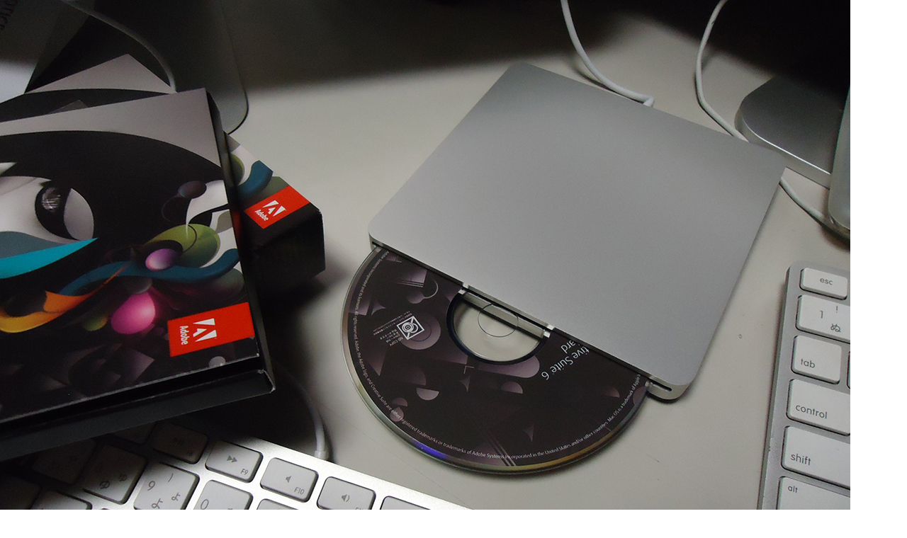

--- FILE ---
content_type: text/html
request_url: https://www.careerup.biz/mac/assets_c/2013/03/DSC05183-1387.html
body_size: 447
content:
<!DOCTYPE html PUBLIC "-//W3C//DTD XHTML 1.0 Transitional//EN" "http://www.w3.org/TR/xhtml1/DTD/xhtml1-transitional.dtd">
<html xmlns="http://www.w3.org/1999/xhtml" id="sixapart-standard">
<head><title>http://www.careerup.biz/mac/img/DSC05183.jpg</title></head>
<body id="uploaded-image-popup" class="popup" style="margin: 0;padding: 0;">
    <img src="http://www.careerup.biz/mac/img/DSC05183.jpg" width="1200" height="900" alt="http://www.careerup.biz/mac/img/DSC05183.jpg" style="margin: 0;padding: 0;border: 0;" />
</body>
</html>
